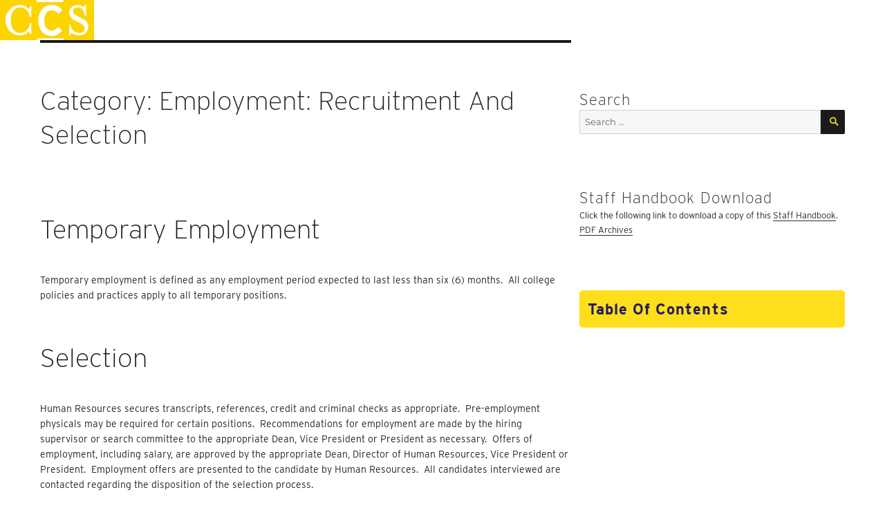

--- FILE ---
content_type: text/html; charset=UTF-8
request_url: https://campus.collegeforcreativestudies.edu/staff-handbook/category/employment-policies-and-procedures/employment-recruitment-and-selection/
body_size: 15681
content:
<!DOCTYPE html>
<html lang="en-US" class="no-js">
<head>
	<meta charset="UTF-8">
	<meta name="viewport" content="width=device-width, initial-scale=1">
	<link rel="profile" href="http://gmpg.org/xfn/11">
	<script src="https://use.typekit.net/vpc4fmp.js"></script>
	<script>try{Typekit.load({ async: true });}catch(e){}</script>
		<script>
(function(html){html.className = html.className.replace(/\bno-js\b/,'js')})(document.documentElement);
//# sourceURL=twentysixteen_javascript_detection
</script>
<title>Employment: Recruitment and Selection &#8211; Staff Handbook</title>
<meta name='robots' content='max-image-preview:large' />
<link rel="alternate" type="application/rss+xml" title="Staff Handbook &raquo; Feed" href="https://campus.collegeforcreativestudies.edu/staff-handbook/feed/" />
<link rel="alternate" type="application/rss+xml" title="Staff Handbook &raquo; Comments Feed" href="https://campus.collegeforcreativestudies.edu/staff-handbook/comments/feed/" />
<link rel="alternate" type="application/rss+xml" title="Staff Handbook &raquo; Employment: Recruitment and Selection Category Feed" href="https://campus.collegeforcreativestudies.edu/staff-handbook/category/employment-policies-and-procedures/employment-recruitment-and-selection/feed/" />
<style id='wp-img-auto-sizes-contain-inline-css'>
img:is([sizes=auto i],[sizes^="auto," i]){contain-intrinsic-size:3000px 1500px}
/*# sourceURL=wp-img-auto-sizes-contain-inline-css */
</style>
<link rel='stylesheet' id='formidable-css' href='https://campus.collegeforcreativestudies.edu/staff-handbook/wp-admin/admin-ajax.php?action=frmpro_css&#038;ver=151857' media='all' />
<style id='wp-emoji-styles-inline-css'>

	img.wp-smiley, img.emoji {
		display: inline !important;
		border: none !important;
		box-shadow: none !important;
		height: 1em !important;
		width: 1em !important;
		margin: 0 0.07em !important;
		vertical-align: -0.1em !important;
		background: none !important;
		padding: 0 !important;
	}
/*# sourceURL=wp-emoji-styles-inline-css */
</style>
<style id='wp-block-library-inline-css'>
:root{--wp-block-synced-color:#7a00df;--wp-block-synced-color--rgb:122,0,223;--wp-bound-block-color:var(--wp-block-synced-color);--wp-editor-canvas-background:#ddd;--wp-admin-theme-color:#007cba;--wp-admin-theme-color--rgb:0,124,186;--wp-admin-theme-color-darker-10:#006ba1;--wp-admin-theme-color-darker-10--rgb:0,107,160.5;--wp-admin-theme-color-darker-20:#005a87;--wp-admin-theme-color-darker-20--rgb:0,90,135;--wp-admin-border-width-focus:2px}@media (min-resolution:192dpi){:root{--wp-admin-border-width-focus:1.5px}}.wp-element-button{cursor:pointer}:root .has-very-light-gray-background-color{background-color:#eee}:root .has-very-dark-gray-background-color{background-color:#313131}:root .has-very-light-gray-color{color:#eee}:root .has-very-dark-gray-color{color:#313131}:root .has-vivid-green-cyan-to-vivid-cyan-blue-gradient-background{background:linear-gradient(135deg,#00d084,#0693e3)}:root .has-purple-crush-gradient-background{background:linear-gradient(135deg,#34e2e4,#4721fb 50%,#ab1dfe)}:root .has-hazy-dawn-gradient-background{background:linear-gradient(135deg,#faaca8,#dad0ec)}:root .has-subdued-olive-gradient-background{background:linear-gradient(135deg,#fafae1,#67a671)}:root .has-atomic-cream-gradient-background{background:linear-gradient(135deg,#fdd79a,#004a59)}:root .has-nightshade-gradient-background{background:linear-gradient(135deg,#330968,#31cdcf)}:root .has-midnight-gradient-background{background:linear-gradient(135deg,#020381,#2874fc)}:root{--wp--preset--font-size--normal:16px;--wp--preset--font-size--huge:42px}.has-regular-font-size{font-size:1em}.has-larger-font-size{font-size:2.625em}.has-normal-font-size{font-size:var(--wp--preset--font-size--normal)}.has-huge-font-size{font-size:var(--wp--preset--font-size--huge)}.has-text-align-center{text-align:center}.has-text-align-left{text-align:left}.has-text-align-right{text-align:right}.has-fit-text{white-space:nowrap!important}#end-resizable-editor-section{display:none}.aligncenter{clear:both}.items-justified-left{justify-content:flex-start}.items-justified-center{justify-content:center}.items-justified-right{justify-content:flex-end}.items-justified-space-between{justify-content:space-between}.screen-reader-text{border:0;clip-path:inset(50%);height:1px;margin:-1px;overflow:hidden;padding:0;position:absolute;width:1px;word-wrap:normal!important}.screen-reader-text:focus{background-color:#ddd;clip-path:none;color:#444;display:block;font-size:1em;height:auto;left:5px;line-height:normal;padding:15px 23px 14px;text-decoration:none;top:5px;width:auto;z-index:100000}html :where(.has-border-color){border-style:solid}html :where([style*=border-top-color]){border-top-style:solid}html :where([style*=border-right-color]){border-right-style:solid}html :where([style*=border-bottom-color]){border-bottom-style:solid}html :where([style*=border-left-color]){border-left-style:solid}html :where([style*=border-width]){border-style:solid}html :where([style*=border-top-width]){border-top-style:solid}html :where([style*=border-right-width]){border-right-style:solid}html :where([style*=border-bottom-width]){border-bottom-style:solid}html :where([style*=border-left-width]){border-left-style:solid}html :where(img[class*=wp-image-]){height:auto;max-width:100%}:where(figure){margin:0 0 1em}html :where(.is-position-sticky){--wp-admin--admin-bar--position-offset:var(--wp-admin--admin-bar--height,0px)}@media screen and (max-width:600px){html :where(.is-position-sticky){--wp-admin--admin-bar--position-offset:0px}}

/*# sourceURL=wp-block-library-inline-css */
</style><style id='wp-block-paragraph-inline-css'>
.is-small-text{font-size:.875em}.is-regular-text{font-size:1em}.is-large-text{font-size:2.25em}.is-larger-text{font-size:3em}.has-drop-cap:not(:focus):first-letter{float:left;font-size:8.4em;font-style:normal;font-weight:100;line-height:.68;margin:.05em .1em 0 0;text-transform:uppercase}body.rtl .has-drop-cap:not(:focus):first-letter{float:none;margin-left:.1em}p.has-drop-cap.has-background{overflow:hidden}:root :where(p.has-background){padding:1.25em 2.375em}:where(p.has-text-color:not(.has-link-color)) a{color:inherit}p.has-text-align-left[style*="writing-mode:vertical-lr"],p.has-text-align-right[style*="writing-mode:vertical-rl"]{rotate:180deg}
/*# sourceURL=https://campus.collegeforcreativestudies.edu/staff-handbook/wp-includes/blocks/paragraph/style.min.css */
</style>
<style id='global-styles-inline-css'>
:root{--wp--preset--aspect-ratio--square: 1;--wp--preset--aspect-ratio--4-3: 4/3;--wp--preset--aspect-ratio--3-4: 3/4;--wp--preset--aspect-ratio--3-2: 3/2;--wp--preset--aspect-ratio--2-3: 2/3;--wp--preset--aspect-ratio--16-9: 16/9;--wp--preset--aspect-ratio--9-16: 9/16;--wp--preset--color--black: #000000;--wp--preset--color--cyan-bluish-gray: #abb8c3;--wp--preset--color--white: #fff;--wp--preset--color--pale-pink: #f78da7;--wp--preset--color--vivid-red: #cf2e2e;--wp--preset--color--luminous-vivid-orange: #ff6900;--wp--preset--color--luminous-vivid-amber: #fcb900;--wp--preset--color--light-green-cyan: #7bdcb5;--wp--preset--color--vivid-green-cyan: #00d084;--wp--preset--color--pale-cyan-blue: #8ed1fc;--wp--preset--color--vivid-cyan-blue: #0693e3;--wp--preset--color--vivid-purple: #9b51e0;--wp--preset--color--dark-gray: #1a1a1a;--wp--preset--color--medium-gray: #686868;--wp--preset--color--light-gray: #e5e5e5;--wp--preset--color--blue-gray: #4d545c;--wp--preset--color--bright-blue: #007acc;--wp--preset--color--light-blue: #9adffd;--wp--preset--color--dark-brown: #402b30;--wp--preset--color--medium-brown: #774e24;--wp--preset--color--dark-red: #640c1f;--wp--preset--color--bright-red: #ff675f;--wp--preset--color--yellow: #ffef8e;--wp--preset--gradient--vivid-cyan-blue-to-vivid-purple: linear-gradient(135deg,rgb(6,147,227) 0%,rgb(155,81,224) 100%);--wp--preset--gradient--light-green-cyan-to-vivid-green-cyan: linear-gradient(135deg,rgb(122,220,180) 0%,rgb(0,208,130) 100%);--wp--preset--gradient--luminous-vivid-amber-to-luminous-vivid-orange: linear-gradient(135deg,rgb(252,185,0) 0%,rgb(255,105,0) 100%);--wp--preset--gradient--luminous-vivid-orange-to-vivid-red: linear-gradient(135deg,rgb(255,105,0) 0%,rgb(207,46,46) 100%);--wp--preset--gradient--very-light-gray-to-cyan-bluish-gray: linear-gradient(135deg,rgb(238,238,238) 0%,rgb(169,184,195) 100%);--wp--preset--gradient--cool-to-warm-spectrum: linear-gradient(135deg,rgb(74,234,220) 0%,rgb(151,120,209) 20%,rgb(207,42,186) 40%,rgb(238,44,130) 60%,rgb(251,105,98) 80%,rgb(254,248,76) 100%);--wp--preset--gradient--blush-light-purple: linear-gradient(135deg,rgb(255,206,236) 0%,rgb(152,150,240) 100%);--wp--preset--gradient--blush-bordeaux: linear-gradient(135deg,rgb(254,205,165) 0%,rgb(254,45,45) 50%,rgb(107,0,62) 100%);--wp--preset--gradient--luminous-dusk: linear-gradient(135deg,rgb(255,203,112) 0%,rgb(199,81,192) 50%,rgb(65,88,208) 100%);--wp--preset--gradient--pale-ocean: linear-gradient(135deg,rgb(255,245,203) 0%,rgb(182,227,212) 50%,rgb(51,167,181) 100%);--wp--preset--gradient--electric-grass: linear-gradient(135deg,rgb(202,248,128) 0%,rgb(113,206,126) 100%);--wp--preset--gradient--midnight: linear-gradient(135deg,rgb(2,3,129) 0%,rgb(40,116,252) 100%);--wp--preset--font-size--small: 13px;--wp--preset--font-size--medium: 20px;--wp--preset--font-size--large: 36px;--wp--preset--font-size--x-large: 42px;--wp--preset--spacing--20: 0.44rem;--wp--preset--spacing--30: 0.67rem;--wp--preset--spacing--40: 1rem;--wp--preset--spacing--50: 1.5rem;--wp--preset--spacing--60: 2.25rem;--wp--preset--spacing--70: 3.38rem;--wp--preset--spacing--80: 5.06rem;--wp--preset--shadow--natural: 6px 6px 9px rgba(0, 0, 0, 0.2);--wp--preset--shadow--deep: 12px 12px 50px rgba(0, 0, 0, 0.4);--wp--preset--shadow--sharp: 6px 6px 0px rgba(0, 0, 0, 0.2);--wp--preset--shadow--outlined: 6px 6px 0px -3px rgb(255, 255, 255), 6px 6px rgb(0, 0, 0);--wp--preset--shadow--crisp: 6px 6px 0px rgb(0, 0, 0);}:where(.is-layout-flex){gap: 0.5em;}:where(.is-layout-grid){gap: 0.5em;}body .is-layout-flex{display: flex;}.is-layout-flex{flex-wrap: wrap;align-items: center;}.is-layout-flex > :is(*, div){margin: 0;}body .is-layout-grid{display: grid;}.is-layout-grid > :is(*, div){margin: 0;}:where(.wp-block-columns.is-layout-flex){gap: 2em;}:where(.wp-block-columns.is-layout-grid){gap: 2em;}:where(.wp-block-post-template.is-layout-flex){gap: 1.25em;}:where(.wp-block-post-template.is-layout-grid){gap: 1.25em;}.has-black-color{color: var(--wp--preset--color--black) !important;}.has-cyan-bluish-gray-color{color: var(--wp--preset--color--cyan-bluish-gray) !important;}.has-white-color{color: var(--wp--preset--color--white) !important;}.has-pale-pink-color{color: var(--wp--preset--color--pale-pink) !important;}.has-vivid-red-color{color: var(--wp--preset--color--vivid-red) !important;}.has-luminous-vivid-orange-color{color: var(--wp--preset--color--luminous-vivid-orange) !important;}.has-luminous-vivid-amber-color{color: var(--wp--preset--color--luminous-vivid-amber) !important;}.has-light-green-cyan-color{color: var(--wp--preset--color--light-green-cyan) !important;}.has-vivid-green-cyan-color{color: var(--wp--preset--color--vivid-green-cyan) !important;}.has-pale-cyan-blue-color{color: var(--wp--preset--color--pale-cyan-blue) !important;}.has-vivid-cyan-blue-color{color: var(--wp--preset--color--vivid-cyan-blue) !important;}.has-vivid-purple-color{color: var(--wp--preset--color--vivid-purple) !important;}.has-black-background-color{background-color: var(--wp--preset--color--black) !important;}.has-cyan-bluish-gray-background-color{background-color: var(--wp--preset--color--cyan-bluish-gray) !important;}.has-white-background-color{background-color: var(--wp--preset--color--white) !important;}.has-pale-pink-background-color{background-color: var(--wp--preset--color--pale-pink) !important;}.has-vivid-red-background-color{background-color: var(--wp--preset--color--vivid-red) !important;}.has-luminous-vivid-orange-background-color{background-color: var(--wp--preset--color--luminous-vivid-orange) !important;}.has-luminous-vivid-amber-background-color{background-color: var(--wp--preset--color--luminous-vivid-amber) !important;}.has-light-green-cyan-background-color{background-color: var(--wp--preset--color--light-green-cyan) !important;}.has-vivid-green-cyan-background-color{background-color: var(--wp--preset--color--vivid-green-cyan) !important;}.has-pale-cyan-blue-background-color{background-color: var(--wp--preset--color--pale-cyan-blue) !important;}.has-vivid-cyan-blue-background-color{background-color: var(--wp--preset--color--vivid-cyan-blue) !important;}.has-vivid-purple-background-color{background-color: var(--wp--preset--color--vivid-purple) !important;}.has-black-border-color{border-color: var(--wp--preset--color--black) !important;}.has-cyan-bluish-gray-border-color{border-color: var(--wp--preset--color--cyan-bluish-gray) !important;}.has-white-border-color{border-color: var(--wp--preset--color--white) !important;}.has-pale-pink-border-color{border-color: var(--wp--preset--color--pale-pink) !important;}.has-vivid-red-border-color{border-color: var(--wp--preset--color--vivid-red) !important;}.has-luminous-vivid-orange-border-color{border-color: var(--wp--preset--color--luminous-vivid-orange) !important;}.has-luminous-vivid-amber-border-color{border-color: var(--wp--preset--color--luminous-vivid-amber) !important;}.has-light-green-cyan-border-color{border-color: var(--wp--preset--color--light-green-cyan) !important;}.has-vivid-green-cyan-border-color{border-color: var(--wp--preset--color--vivid-green-cyan) !important;}.has-pale-cyan-blue-border-color{border-color: var(--wp--preset--color--pale-cyan-blue) !important;}.has-vivid-cyan-blue-border-color{border-color: var(--wp--preset--color--vivid-cyan-blue) !important;}.has-vivid-purple-border-color{border-color: var(--wp--preset--color--vivid-purple) !important;}.has-vivid-cyan-blue-to-vivid-purple-gradient-background{background: var(--wp--preset--gradient--vivid-cyan-blue-to-vivid-purple) !important;}.has-light-green-cyan-to-vivid-green-cyan-gradient-background{background: var(--wp--preset--gradient--light-green-cyan-to-vivid-green-cyan) !important;}.has-luminous-vivid-amber-to-luminous-vivid-orange-gradient-background{background: var(--wp--preset--gradient--luminous-vivid-amber-to-luminous-vivid-orange) !important;}.has-luminous-vivid-orange-to-vivid-red-gradient-background{background: var(--wp--preset--gradient--luminous-vivid-orange-to-vivid-red) !important;}.has-very-light-gray-to-cyan-bluish-gray-gradient-background{background: var(--wp--preset--gradient--very-light-gray-to-cyan-bluish-gray) !important;}.has-cool-to-warm-spectrum-gradient-background{background: var(--wp--preset--gradient--cool-to-warm-spectrum) !important;}.has-blush-light-purple-gradient-background{background: var(--wp--preset--gradient--blush-light-purple) !important;}.has-blush-bordeaux-gradient-background{background: var(--wp--preset--gradient--blush-bordeaux) !important;}.has-luminous-dusk-gradient-background{background: var(--wp--preset--gradient--luminous-dusk) !important;}.has-pale-ocean-gradient-background{background: var(--wp--preset--gradient--pale-ocean) !important;}.has-electric-grass-gradient-background{background: var(--wp--preset--gradient--electric-grass) !important;}.has-midnight-gradient-background{background: var(--wp--preset--gradient--midnight) !important;}.has-small-font-size{font-size: var(--wp--preset--font-size--small) !important;}.has-medium-font-size{font-size: var(--wp--preset--font-size--medium) !important;}.has-large-font-size{font-size: var(--wp--preset--font-size--large) !important;}.has-x-large-font-size{font-size: var(--wp--preset--font-size--x-large) !important;}
/*# sourceURL=global-styles-inline-css */
</style>

<style id='classic-theme-styles-inline-css'>
/*! This file is auto-generated */
.wp-block-button__link{color:#fff;background-color:#32373c;border-radius:9999px;box-shadow:none;text-decoration:none;padding:calc(.667em + 2px) calc(1.333em + 2px);font-size:1.125em}.wp-block-file__button{background:#32373c;color:#fff;text-decoration:none}
/*# sourceURL=/wp-includes/css/classic-themes.min.css */
</style>
<link rel='stylesheet' id='ccs-sidebar-accordion-css-css' href='https://campus.collegeforcreativestudies.edu/staff-handbook/wp-content/plugins/ccs-sidebar-accordion/css/ccs-sidebar-accordion.css?ver=6.9' media='all' />
<link rel='stylesheet' id='table-sorter-custom-css-css' href='https://campus.collegeforcreativestudies.edu/staff-handbook/wp-content/plugins/table-sorter/wp-style.css?ver=6.9' media='all' />
<link rel='stylesheet' id='widgetopts-styles-css' href='https://campus.collegeforcreativestudies.edu/staff-handbook/wp-content/plugins/widget-options/assets/css/widget-options.css?ver=4.1.3' media='all' />
<link rel='stylesheet' id='ccs-child2016-css' href='https://campus.collegeforcreativestudies.edu/staff-handbook/wp-content/themes/twentysixteen/style.css?ver=6.9' media='all' />
<link rel='stylesheet' id='twentysixteen-fonts-css' href='https://campus.collegeforcreativestudies.edu/staff-handbook/wp-content/themes/twentysixteen/fonts/merriweather-plus-montserrat-plus-inconsolata.css?ver=20230328' media='all' />
<link rel='stylesheet' id='genericons-css' href='https://campus.collegeforcreativestudies.edu/staff-handbook/wp-content/themes/twentysixteen/genericons/genericons.css?ver=20251101' media='all' />
<link rel='stylesheet' id='twentysixteen-style-css' href='https://campus.collegeforcreativestudies.edu/staff-handbook/wp-content/themes/ccs-handbook2016/style.css?ver=20251202' media='all' />
<link rel='stylesheet' id='twentysixteen-block-style-css' href='https://campus.collegeforcreativestudies.edu/staff-handbook/wp-content/themes/twentysixteen/css/blocks.css?ver=20240817' media='all' />
<script src="https://campus.collegeforcreativestudies.edu/staff-handbook/wp-includes/js/jquery/jquery.min.js?ver=3.7.1" id="jquery-core-js"></script>
<script src="https://campus.collegeforcreativestudies.edu/staff-handbook/wp-includes/js/jquery/jquery-migrate.min.js?ver=3.4.1" id="jquery-migrate-js"></script>
<script src="https://campus.collegeforcreativestudies.edu/staff-handbook/wp-content/plugins/table-sorter/jquery.tablesorter.min.js?ver=6.9" id="table-sorter-js"></script>
<script src="https://campus.collegeforcreativestudies.edu/staff-handbook/wp-content/plugins/table-sorter/jquery.metadata.js?ver=2.2" id="table-sorter-metadata-js"></script>
<script src="https://campus.collegeforcreativestudies.edu/staff-handbook/wp-content/plugins/table-sorter/wp-script.js?ver=2.2" id="table-sorter-custom-js-js"></script>
<script id="twentysixteen-script-js-extra">
var screenReaderText = {"expand":"expand child menu","collapse":"collapse child menu"};
//# sourceURL=twentysixteen-script-js-extra
</script>
<script src="https://campus.collegeforcreativestudies.edu/staff-handbook/wp-content/themes/twentysixteen/js/functions.js?ver=20230629" id="twentysixteen-script-js" defer data-wp-strategy="defer"></script>
<link rel="https://api.w.org/" href="https://campus.collegeforcreativestudies.edu/staff-handbook/wp-json/" /><link rel="alternate" title="JSON" type="application/json" href="https://campus.collegeforcreativestudies.edu/staff-handbook/wp-json/wp/v2/categories/41" /><link rel="EditURI" type="application/rsd+xml" title="RSD" href="https://campus.collegeforcreativestudies.edu/staff-handbook/xmlrpc.php?rsd" />
<meta name="generator" content="WordPress 6.9" />
<script>document.documentElement.className += " js";</script>
		<style type="text/css" id="twentysixteen-header-css">
		.site-branding {
			margin: 0 auto 0 0;
		}

		.site-branding .site-title,
		.site-description {
			clip-path: inset(50%);
			position: absolute;
		}
		</style>
		<style type="text/css">.blue-message {
background: none repeat scroll 0 0 #3399ff;
color: #ffffff;
text-shadow: none;
font-size: 14px;
line-height: 24px;
padding: 10px;
}.green-message {
background: none repeat scroll 0 0 #8cc14c;
color: #ffffff;
text-shadow: none;
font-size: 14px;
line-height: 24px;
padding: 10px;
}.orange-message {
background: none repeat scroll 0 0 #faa732;
color: #ffffff;
text-shadow: none;
font-size: 14px;
line-height: 24px;
padding: 10px;
}.red-message {
background: none repeat scroll 0 0 #da4d31;
color: #ffffff;
text-shadow: none;
font-size: 14px;
line-height: 24px;
padding: 10px;
}.grey-message {
background: none repeat scroll 0 0 #53555c;
color: #ffffff;
text-shadow: none;
font-size: 14px;
line-height: 24px;
padding: 10px;
}.left-block {
background: none repeat scroll 0 0px, radial-gradient(ellipse at center center, #ffffff 0%, #f2f2f2 100%) repeat scroll 0 0 rgba(0, 0, 0, 0);
color: #8b8e97;
padding: 10px;
margin: 10px;
float: left;
}.right-block {
background: none repeat scroll 0 0px, radial-gradient(ellipse at center center, #ffffff 0%, #f2f2f2 100%) repeat scroll 0 0 rgba(0, 0, 0, 0);
color: #8b8e97;
padding: 10px;
margin: 10px;
float: right;
}.blockquotes {
background: none;
border-left: 5px solid #f1f1f1;
color: #8B8E97;
font-size: 14px;
font-style: italic;
line-height: 22px;
padding-left: 15px;
padding: 10px;
width: 60%;
float: left;
}</style><link rel="icon" href="https://campus.collegeforcreativestudies.edu/staff-handbook/wp-content/uploads/sites/11/2021/08/cropped-ccs_black-32x32.png" sizes="32x32" />
<link rel="icon" href="https://campus.collegeforcreativestudies.edu/staff-handbook/wp-content/uploads/sites/11/2021/08/cropped-ccs_black-192x192.png" sizes="192x192" />
<link rel="apple-touch-icon" href="https://campus.collegeforcreativestudies.edu/staff-handbook/wp-content/uploads/sites/11/2021/08/cropped-ccs_black-180x180.png" />
<meta name="msapplication-TileImage" content="https://campus.collegeforcreativestudies.edu/staff-handbook/wp-content/uploads/sites/11/2021/08/cropped-ccs_black-270x270.png" />
</head>

<body class="archive category category-employment-recruitment-and-selection category-41 wp-custom-logo wp-embed-responsive wp-theme-twentysixteen wp-child-theme-ccs-handbook2016 group-blog hfeed">
	<!-- Global site tag (gtag.js) - Google Analytics -->
<!-- script async src="https://www.googletagmanager.com/gtag/js?id=UA-2357339-15"></script -->
<script>
  window.dataLayer = window.dataLayer || [];
  function gtag(){dataLayer.push(arguments);}
  gtag('js', new Date());

  gtag('config', 'UA-2357339-15');
</script>
  <a class="skip-link screen-reader-text" href="#content">Skip to content</a>

  <header id="masthead" class="site-header" role="banner">
    <div class="site-header-main">
      <div class="site-branding">
                  <p class="site-title"><a href="https://campus.collegeforcreativestudies.edu/staff-handbook/" rel="home">Staff Handbook</a></p>
                  <p class="site-description">College for Creative Studies</p>
        
      </div><!-- .site-branding -->
			<div class="site-logo">
				<a href="https://campus.collegeforcreativestudies.edu/staff-handbook/" class="custom-logo-link" rel="home"><img width="240" height="102" src="https://campus.collegeforcreativestudies.edu/staff-handbook/wp-content/uploads/sites/11/2019/04/cropped-CCS_logo.jpg" class="custom-logo" alt="College for Creative Studies" decoding="async" /></a>			</div>

          </div><!-- .site-header-main -->
					</header><!-- .site-header -->
    <div id="page" class="site">
    	<div class="site-inner">
		<div id="content" class="site-content">

	<div id="primary" class="content-area">
		<main id="main" class="site-main">

		
			<header class="page-header">
				<h1 class="page-title">Category: <span>Employment: Recruitment and Selection</span></h1>			</header><!-- .page-header -->

			
<article id="post-164" class="post-164 post type-post status-publish format-standard hentry category-employment-policies-and-procedures category-employment-recruitment-and-selection">
	<header class="entry-header">
		
		<h2 class="entry-title"><a href="https://campus.collegeforcreativestudies.edu/staff-handbook/temporary-employment/" rel="bookmark">Temporary Employment</a></h2>	</header><!-- .entry-header -->

	
	
	<div class="entry-content">
		
<p>Temporary employment is
defined as any employment period expected to last less than six (6)
months.&nbsp; All college policies and
practices apply to all temporary positions.</p>
	</div><!-- .entry-content -->

	<footer class="entry-footer">
		<span class="byline"><span class="screen-reader-text">Author </span><span class="author vcard"><a class="url fn n" href="https://campus.collegeforcreativestudies.edu/staff-handbook/author/ccswpadmin/">ccswpadmin</a></span></span><span class="posted-on"><span class="screen-reader-text">Posted on </span><a href="https://campus.collegeforcreativestudies.edu/staff-handbook/temporary-employment/" rel="bookmark"><time class="entry-date published updated" datetime="2019-03-21T21:03:02-04:00">March 21, 2019</time></a></span><span class="cat-links"><span class="screen-reader-text">Categories </span><a href="https://campus.collegeforcreativestudies.edu/staff-handbook/category/employment-policies-and-procedures/" rel="category tag">Employment Policies and Procedures</a>, <a href="https://campus.collegeforcreativestudies.edu/staff-handbook/category/employment-policies-and-procedures/employment-recruitment-and-selection/" rel="category tag">Employment: Recruitment and Selection</a></span>			</footer><!-- .entry-footer -->
</article><!-- #post-164 -->

<article id="post-162" class="post-162 post type-post status-publish format-standard hentry category-employment-policies-and-procedures category-employment-recruitment-and-selection">
	<header class="entry-header">
		
		<h2 class="entry-title"><a href="https://campus.collegeforcreativestudies.edu/staff-handbook/selection/" rel="bookmark">Selection</a></h2>	</header><!-- .entry-header -->

	
	
	<div class="entry-content">
		
<p>Human Resources secures transcripts, references, credit <g class="gr_ gr_9 gr-alert gr_gramm gr_inline_cards gr_run_anim Punctuation only-ins replaceWithoutSep" id="9" data-gr-id="9">and</g> criminal checks as appropriate.  Pre-employment physicals may be required for certain positions.  Recommendations for employment are made by the hiring supervisor or search committee to the appropriate Dean, Vice President or President as necessary.  Offers of employment, including salary, are approved by the appropriate Dean, Director of Human Resources, Vice President or President.  Employment offers are presented to the candidate by Human Resources.  All candidates interviewed are contacted regarding the disposition of the selection process.</p>



<p>Employment offers are made in letter form.  Candidates will accept offers by signing and returning a copy of the letter of offer detailing position title, department, supervisor, salary and starting date to Human Resources.</p>



<p>New employees will
report on their first day to the Office of Human Resources.&nbsp; A new hire orientation is conducted by Human
Resources and other appropriate offices.</p>
	</div><!-- .entry-content -->

	<footer class="entry-footer">
		<span class="byline"><span class="screen-reader-text">Author </span><span class="author vcard"><a class="url fn n" href="https://campus.collegeforcreativestudies.edu/staff-handbook/author/ccswpadmin/">ccswpadmin</a></span></span><span class="posted-on"><span class="screen-reader-text">Posted on </span><a href="https://campus.collegeforcreativestudies.edu/staff-handbook/selection/" rel="bookmark"><time class="entry-date published updated" datetime="2019-03-21T20:59:08-04:00">March 21, 2019</time></a></span><span class="cat-links"><span class="screen-reader-text">Categories </span><a href="https://campus.collegeforcreativestudies.edu/staff-handbook/category/employment-policies-and-procedures/" rel="category tag">Employment Policies and Procedures</a>, <a href="https://campus.collegeforcreativestudies.edu/staff-handbook/category/employment-policies-and-procedures/employment-recruitment-and-selection/" rel="category tag">Employment: Recruitment and Selection</a></span>			</footer><!-- .entry-footer -->
</article><!-- #post-162 -->

<article id="post-160" class="post-160 post type-post status-publish format-standard hentry category-employment-policies-and-procedures category-employment-recruitment-and-selection">
	<header class="entry-header">
		
		<h2 class="entry-title"><a href="https://campus.collegeforcreativestudies.edu/staff-handbook/recruitment/" rel="bookmark">Recruitment</a></h2>	</header><!-- .entry-header -->

	
	
	<div class="entry-content">
		
<p>Recruitment for new and existing staff positions begins with the department chair or director submitting a position description to the Director of Human Resources.  The appropriate Dean or Vice President and Director of Human Resources approve the position description.  Recruitment takes place through internal posting, advertisement in websites, newspapers, and professional journals.  All applications are reviewed.  In some cases, a formal search committee may be convened by the President, Vice President, or a Dean.  In others, one or more interviews may be scheduled with appropriate personnel.  Interviews are scheduled by Human Resources. In certain circumstances, the President may appoint a position.</p>
	</div><!-- .entry-content -->

	<footer class="entry-footer">
		<span class="byline"><span class="screen-reader-text">Author </span><span class="author vcard"><a class="url fn n" href="https://campus.collegeforcreativestudies.edu/staff-handbook/author/ccswpadmin/">ccswpadmin</a></span></span><span class="posted-on"><span class="screen-reader-text">Posted on </span><a href="https://campus.collegeforcreativestudies.edu/staff-handbook/recruitment/" rel="bookmark"><time class="entry-date published" datetime="2019-03-21T20:54:45-04:00">March 21, 2019</time><time class="updated" datetime="2022-04-01T13:07:52-04:00">April 1, 2022</time></a></span><span class="cat-links"><span class="screen-reader-text">Categories </span><a href="https://campus.collegeforcreativestudies.edu/staff-handbook/category/employment-policies-and-procedures/" rel="category tag">Employment Policies and Procedures</a>, <a href="https://campus.collegeforcreativestudies.edu/staff-handbook/category/employment-policies-and-procedures/employment-recruitment-and-selection/" rel="category tag">Employment: Recruitment and Selection</a></span>			</footer><!-- .entry-footer -->
</article><!-- #post-160 -->

		</main><!-- .site-main -->
	</div><!-- .content-area -->


	<aside id="secondary" class="sidebar widget-area">
		<section id="search-3" class="widget widget_search"><h2 class="widget-title">Search</h2>
<form role="search" method="get" class="search-form" action="https://campus.collegeforcreativestudies.edu/staff-handbook/">
	<label>
		<span class="screen-reader-text">
			Search for:		</span>
		<input type="search" class="search-field" placeholder="Search &hellip;" value="" name="s" />
	</label>
	<button type="submit" class="search-submit"><span class="screen-reader-text">
		Search	</span></button>
</form>
</section><section id="custom_html-2" class="widget_text widget widget_custom_html"><h2 class="widget-title">Staff Handbook Download</h2><div class="textwidget custom-html-widget">Click the following link to download a copy of this <a href="https://campus.collegeforcreativestudies.edu/staff-handbook/wp-content/uploads/sites/11/2021/04/Staff_Handbook.pdf" target="_blank">Staff Handbook</a>.<br><a href="https://campus.collegeforcreativestudies.edu/staff-handbook/archives/">PDF Archives</a></div></section><section id="nav_menu-2" class="widget widget_nav_menu"><h2 class="widget-title">Table of Contents</h2><nav class="menu-table-of-contents-container" aria-label="Table of Contents"><ul id="menu-table-of-contents" class="menu"><li id="menu-item-196" class="menu-item menu-item-type-taxonomy menu-item-object-category menu-item-has-children menu-item-196"><a href="https://campus.collegeforcreativestudies.edu/staff-handbook/category/history-mission-and-accreditation/">History, Mission, and Accreditation</a>
<ul class="sub-menu">
	<li id="menu-item-1169" class="menu-item menu-item-type-post_type menu-item-object-post menu-item-1169"><a href="https://campus.collegeforcreativestudies.edu/staff-handbook/a-brief-history/">A Brief History</a></li>
	<li id="menu-item-1146" class="menu-item menu-item-type-post_type menu-item-object-post menu-item-1146"><a href="https://campus.collegeforcreativestudies.edu/staff-handbook/mission-statement/">Mission Statement</a></li>
	<li id="menu-item-618" class="menu-item menu-item-type-post_type menu-item-object-post menu-item-618"><a href="https://campus.collegeforcreativestudies.edu/staff-handbook/accreditation/">Accreditation</a></li>
</ul>
</li>
<li id="menu-item-703" class="menu-item menu-item-type-taxonomy menu-item-object-category menu-item-has-children menu-item-703"><a href="https://campus.collegeforcreativestudies.edu/staff-handbook/category/organization/">Organization</a>
<ul class="sub-menu">
	<li id="menu-item-704" class="menu-item menu-item-type-post_type menu-item-object-post menu-item-704"><a href="https://campus.collegeforcreativestudies.edu/staff-handbook/legal-organization/">Legal Organization</a></li>
	<li id="menu-item-705" class="menu-item menu-item-type-post_type menu-item-object-post menu-item-705"><a href="https://campus.collegeforcreativestudies.edu/staff-handbook/table-of-organization/">Table of Organization</a></li>
	<li id="menu-item-706" class="menu-item menu-item-type-post_type menu-item-object-post menu-item-706"><a href="https://campus.collegeforcreativestudies.edu/staff-handbook/board-of-trustees/">Board of Trustees</a></li>
	<li id="menu-item-707" class="menu-item menu-item-type-taxonomy menu-item-object-category menu-item-has-children menu-item-707"><a href="https://campus.collegeforcreativestudies.edu/staff-handbook/category/organization/administration/">Administration</a>
	<ul class="sub-menu">
		<li id="menu-item-1183" class="menu-item menu-item-type-post_type menu-item-object-post menu-item-1183"><a href="https://campus.collegeforcreativestudies.edu/staff-handbook/president-2/">President</a></li>
		<li id="menu-item-1584" class="menu-item menu-item-type-post_type menu-item-object-post menu-item-1584"><a href="https://campus.collegeforcreativestudies.edu/staff-handbook/academic-deans/">Academic Deans</a></li>
		<li id="menu-item-1181" class="menu-item menu-item-type-post_type menu-item-object-post menu-item-1181"><a href="https://campus.collegeforcreativestudies.edu/staff-handbook/deans-of-undergraduate-and-graduate-studies/">Deans of Graduate and Undergraduate Studies</a></li>
		<li id="menu-item-709" class="menu-item menu-item-type-post_type menu-item-object-post menu-item-709"><a href="https://campus.collegeforcreativestudies.edu/staff-handbook/provost-vice-president-for-academic-affairs/">Provost &#038; Vice President for Academic Affairs</a></li>
		<li id="menu-item-1585" class="menu-item menu-item-type-post_type menu-item-object-post menu-item-1585"><a href="https://campus.collegeforcreativestudies.edu/staff-handbook/dean-of-academic-affairs/">Dean of Academic Affairs</a></li>
		<li id="menu-item-710" class="menu-item menu-item-type-post_type menu-item-object-post menu-item-710"><a href="https://campus.collegeforcreativestudies.edu/staff-handbook/vice-president-for-administration-and-finance/">Vice President for Administration and Finance</a></li>
		<li id="menu-item-711" class="menu-item menu-item-type-post_type menu-item-object-post menu-item-711"><a href="https://campus.collegeforcreativestudies.edu/staff-handbook/vice-president-for-enrollment-and-student-services/">Vice President for Enrollment and Student Services</a></li>
		<li id="menu-item-712" class="menu-item menu-item-type-post_type menu-item-object-post menu-item-712"><a href="https://campus.collegeforcreativestudies.edu/staff-handbook/vice-president-for-institutional-advancement/">Vice President for Institutional Advancement</a></li>
		<li id="menu-item-1530" class="menu-item menu-item-type-post_type menu-item-object-post menu-item-1530"><a href="https://campus.collegeforcreativestudies.edu/staff-handbook/vice-president-for-strategy-and-communications/">Vice President for Strategy and Communications</a></li>
		<li id="menu-item-1528" class="menu-item menu-item-type-post_type menu-item-object-post menu-item-1528"><a href="https://campus.collegeforcreativestudies.edu/staff-handbook/assistant-dean-for-institutional-equity-and-inclusion-chief-diversity-officer/">Assistant Dean for Institutional Equity and Inclusion and Chief Diversity Officer</a></li>
		<li id="menu-item-1178" class="menu-item menu-item-type-post_type menu-item-object-post menu-item-1178"><a href="https://campus.collegeforcreativestudies.edu/staff-handbook/dean-of-students-2/">Dean of Students</a></li>
	</ul>
</li>
	<li id="menu-item-715" class="menu-item menu-item-type-post_type menu-item-object-post menu-item-715"><a href="https://campus.collegeforcreativestudies.edu/staff-handbook/faculty-assembly-2/">Faculty Assembly</a></li>
</ul>
</li>
<li id="menu-item-200" class="menu-item menu-item-type-taxonomy menu-item-object-category current-category-ancestor current-menu-ancestor current-menu-parent current-category-parent menu-item-has-children menu-item-200"><a href="https://campus.collegeforcreativestudies.edu/staff-handbook/category/employment-policies-and-procedures/">Employment Policies and Procedures</a>
<ul class="sub-menu">
	<li id="menu-item-1660" class="menu-item menu-item-type-taxonomy menu-item-object-category menu-item-has-children menu-item-1660"><a href="https://campus.collegeforcreativestudies.edu/staff-handbook/category/employment-policies-and-procedures/policy-on-equal-opportunity-discrimination-and-harassment/">Policy on Equal Opportunity, Discrimination and Harassment</a>
	<ul class="sub-menu">
		<li id="menu-item-1193" class="menu-item menu-item-type-post_type menu-item-object-post menu-item-1193"><a href="https://campus.collegeforcreativestudies.edu/staff-handbook/prohibited-discrimination-harassment-sexual-misconduct/">Policy On Prohibited Discrimination, Harassment, And Sexual Misconduct (Including Title IX)</a></li>
		<li id="menu-item-1402" class="menu-item menu-item-type-post_type menu-item-object-post menu-item-1402"><a href="https://campus.collegeforcreativestudies.edu/staff-handbook/equal-opportunity-discrimination-and-harassment/">Equal Opportunity, Discrimination and Harassment</a></li>
		<li id="menu-item-204" class="menu-item menu-item-type-post_type menu-item-object-post menu-item-204"><a href="https://campus.collegeforcreativestudies.edu/staff-handbook/intimate-relationships-between-administrative-staff-and-students/">Intimate Relationships Between Administrative Staff and Students</a></li>
	</ul>
</li>
	<li id="menu-item-205" class="menu-item menu-item-type-post_type menu-item-object-post menu-item-205"><a href="https://campus.collegeforcreativestudies.edu/staff-handbook/complaint-procedure/">Complaint Procedure</a></li>
	<li id="menu-item-208" class="menu-item menu-item-type-post_type menu-item-object-post menu-item-208"><a href="https://campus.collegeforcreativestudies.edu/staff-handbook/prohibition-on-retaliation/">Prohibition on Retaliation</a></li>
	<li id="menu-item-1033" class="menu-item menu-item-type-post_type menu-item-object-post menu-item-1033"><a href="https://campus.collegeforcreativestudies.edu/staff-handbook/alcohol-and-other-drug-policy-for-students-faculty-and-staff/">Alcohol and Other Drug Policy for Students, Faculty and Staff</a></li>
	<li id="menu-item-1032" class="menu-item menu-item-type-post_type menu-item-object-post menu-item-1032"><a href="https://campus.collegeforcreativestudies.edu/staff-handbook/weapons/">Weapons</a></li>
	<li id="menu-item-1031" class="menu-item menu-item-type-post_type menu-item-object-post menu-item-1031"><a href="https://campus.collegeforcreativestudies.edu/staff-handbook/confidentiality/">Confidentiality</a></li>
	<li id="menu-item-1030" class="menu-item menu-item-type-post_type menu-item-object-post menu-item-1030"><a href="https://campus.collegeforcreativestudies.edu/staff-handbook/employee-conflict-of-interest/">Employee Conflict of Interest</a></li>
	<li id="menu-item-1227" class="menu-item menu-item-type-taxonomy menu-item-object-category menu-item-has-children menu-item-1227"><a href="https://campus.collegeforcreativestudies.edu/staff-handbook/category/employment-policies-procedures/health-safety/">Health and Safety</a>
	<ul class="sub-menu">
		<li id="menu-item-882" class="menu-item menu-item-type-post_type menu-item-object-post menu-item-882"><a href="https://campus.collegeforcreativestudies.edu/staff-handbook/health-and-safety/">Health and Safety</a></li>
		<li id="menu-item-881" class="menu-item menu-item-type-post_type menu-item-object-post menu-item-881"><a href="https://campus.collegeforcreativestudies.edu/staff-handbook/health-and-safety-committee-of-the-faculty-assembly-2/">Health and Safety Committee of the Faculty Assembly</a></li>
	</ul>
</li>
	<li id="menu-item-216" class="menu-item menu-item-type-taxonomy menu-item-object-category current-menu-item menu-item-has-children menu-item-216"><a href="https://campus.collegeforcreativestudies.edu/staff-handbook/category/employment-policies-and-procedures/employment-recruitment-and-selection/" aria-current="page">Administrative Staff Teaching at the College</a>
	<ul class="sub-menu">
		<li id="menu-item-1535" class="menu-item menu-item-type-post_type menu-item-object-post menu-item-1535"><a href="https://campus.collegeforcreativestudies.edu/staff-handbook/staff-teaching-at-the-college/">Administrative Staff Teaching at the College</a></li>
		<li id="menu-item-217" class="menu-item menu-item-type-post_type menu-item-object-post menu-item-217"><a href="https://campus.collegeforcreativestudies.edu/staff-handbook/recruitment/">Recruitment</a></li>
		<li id="menu-item-218" class="menu-item menu-item-type-post_type menu-item-object-post menu-item-218"><a href="https://campus.collegeforcreativestudies.edu/staff-handbook/selection/">Selection</a></li>
	</ul>
</li>
	<li id="menu-item-219" class="menu-item menu-item-type-post_type menu-item-object-post menu-item-219"><a href="https://campus.collegeforcreativestudies.edu/staff-handbook/temporary-employment/">Temporary Employment</a></li>
	<li id="menu-item-221" class="menu-item menu-item-type-taxonomy menu-item-object-category menu-item-has-children menu-item-221"><a href="https://campus.collegeforcreativestudies.edu/staff-handbook/category/employment-policies-and-procedures/pay-policies/">Pay Policies</a>
	<ul class="sub-menu">
		<li id="menu-item-222" class="menu-item menu-item-type-post_type menu-item-object-post menu-item-222"><a href="https://campus.collegeforcreativestudies.edu/staff-handbook/salaries-and-wages/">Salaries and Wages</a></li>
		<li id="menu-item-223" class="menu-item menu-item-type-post_type menu-item-object-post menu-item-223"><a href="https://campus.collegeforcreativestudies.edu/staff-handbook/pay-periods/">Pay Periods</a></li>
		<li id="menu-item-1027" class="menu-item menu-item-type-post_type menu-item-object-post menu-item-1027"><a href="https://campus.collegeforcreativestudies.edu/staff-handbook/overtime-and-non-exempt-employee-pay/">Overtime and Non-Exempt Employee Pay</a></li>
		<li id="menu-item-1737" class="menu-item menu-item-type-post_type menu-item-object-post menu-item-1737"><a href="https://campus.collegeforcreativestudies.edu/staff-handbook/earned-sick-time-act-policy/">Earned Sick Time Act Policy</a></li>
		<li id="menu-item-224" class="menu-item menu-item-type-post_type menu-item-object-post menu-item-224"><a href="https://campus.collegeforcreativestudies.edu/staff-handbook/deductions/">Deductions</a></li>
		<li id="menu-item-1029" class="menu-item menu-item-type-post_type menu-item-object-post menu-item-1029"><a href="https://campus.collegeforcreativestudies.edu/staff-handbook/direct-deposit-banking/">Direct Deposit Banking</a></li>
		<li id="menu-item-226" class="menu-item menu-item-type-post_type menu-item-object-post menu-item-226"><a href="https://campus.collegeforcreativestudies.edu/staff-handbook/advances/">Advances</a></li>
	</ul>
</li>
	<li id="menu-item-1540" class="menu-item menu-item-type-post_type menu-item-object-post menu-item-1540"><a href="https://campus.collegeforcreativestudies.edu/staff-handbook/promotion/">Promotion</a></li>
	<li id="menu-item-1586" class="menu-item menu-item-type-taxonomy menu-item-object-category menu-item-has-children menu-item-1586"><a href="https://campus.collegeforcreativestudies.edu/staff-handbook/category/employment-policies-and-procedures/fair-labor-standards-act-flsa/">Fair Labor Standards Act (FLSA)</a>
	<ul class="sub-menu">
		<li id="menu-item-1028" class="menu-item menu-item-type-post_type menu-item-object-post menu-item-1028"><a href="https://campus.collegeforcreativestudies.edu/staff-handbook/fair-labor-standards-act-flsa/">Fair Labor Standards Act (FLSA)</a></li>
		<li id="menu-item-231" class="menu-item menu-item-type-post_type menu-item-object-post menu-item-231"><a href="https://campus.collegeforcreativestudies.edu/staff-handbook/flsa-compliance/">FLSA Compliance</a></li>
	</ul>
</li>
	<li id="menu-item-233" class="menu-item menu-item-type-taxonomy menu-item-object-category menu-item-has-children menu-item-233"><a href="https://campus.collegeforcreativestudies.edu/staff-handbook/category/employment-policies-procedures/administrative-staff-benefits/">Administrative Staff Benefits</a>
	<ul class="sub-menu">
		<li id="menu-item-234" class="menu-item menu-item-type-post_type menu-item-object-post menu-item-234"><a href="https://campus.collegeforcreativestudies.edu/staff-handbook/benefits/">Benefits</a></li>
		<li id="menu-item-235" class="menu-item menu-item-type-post_type menu-item-object-post menu-item-235"><a href="https://campus.collegeforcreativestudies.edu/staff-handbook/tax-sheltered-annuity-plan-403b/">Tax Sheltered Annuity Plan (403b)</a></li>
		<li id="menu-item-236" class="menu-item menu-item-type-post_type menu-item-object-post menu-item-236"><a href="https://campus.collegeforcreativestudies.edu/staff-handbook/social-security/">Social Security</a></li>
		<li id="menu-item-237" class="menu-item menu-item-type-post_type menu-item-object-post menu-item-237"><a href="https://campus.collegeforcreativestudies.edu/staff-handbook/health-insurance/">Health Insurance</a></li>
		<li id="menu-item-238" class="menu-item menu-item-type-post_type menu-item-object-post menu-item-238"><a href="https://campus.collegeforcreativestudies.edu/staff-handbook/employee-reimbursement-accounts/">Employee Reimbursement Accounts</a></li>
		<li id="menu-item-239" class="menu-item menu-item-type-post_type menu-item-object-post menu-item-239"><a href="https://campus.collegeforcreativestudies.edu/staff-handbook/short-term-disability/">Short-Term Disability</a></li>
		<li id="menu-item-242" class="menu-item menu-item-type-post_type menu-item-object-post menu-item-242"><a href="https://campus.collegeforcreativestudies.edu/staff-handbook/long-term-disability/">Long-Term Disability</a></li>
		<li id="menu-item-245" class="menu-item menu-item-type-post_type menu-item-object-post menu-item-245"><a href="https://campus.collegeforcreativestudies.edu/staff-handbook/workers-compensation/">Workers Compensation</a></li>
		<li id="menu-item-248" class="menu-item menu-item-type-post_type menu-item-object-post menu-item-248"><a href="https://campus.collegeforcreativestudies.edu/staff-handbook/liability-insurance-errors-and-omissions/">Liability Insurance / Errors and Omissions</a></li>
		<li id="menu-item-251" class="menu-item menu-item-type-post_type menu-item-object-post menu-item-251"><a href="https://campus.collegeforcreativestudies.edu/staff-handbook/life-insurance-and-accidental-death-and-dismemberment/">Life Insurance and Accidental Death and Dismemberment</a></li>
		<li id="menu-item-254" class="menu-item menu-item-type-post_type menu-item-object-post menu-item-254"><a href="https://campus.collegeforcreativestudies.edu/staff-handbook/unemployment-insurance/">Unemployment Insurance</a></li>
		<li id="menu-item-1192" class="menu-item menu-item-type-post_type menu-item-object-post menu-item-1192"><a href="https://campus.collegeforcreativestudies.edu/staff-handbook/paid-time-off/">Paid Time Off (PTO)</a></li>
		<li id="menu-item-260" class="menu-item menu-item-type-post_type menu-item-object-post menu-item-260"><a href="https://campus.collegeforcreativestudies.edu/staff-handbook/holidays/">Holidays</a></li>
		<li id="menu-item-1026" class="menu-item menu-item-type-post_type menu-item-object-post menu-item-1026"><a href="https://campus.collegeforcreativestudies.edu/staff-handbook/tuition-remission/">Tuition Remission</a></li>
		<li id="menu-item-264" class="menu-item menu-item-type-post_type menu-item-object-post menu-item-264"><a href="https://campus.collegeforcreativestudies.edu/staff-handbook/employee-assistance-program-eap/">Employee Assistance Program (EAP)</a></li>
		<li id="menu-item-267" class="menu-item menu-item-type-post_type menu-item-object-post menu-item-267"><a href="https://campus.collegeforcreativestudies.edu/staff-handbook/pre-paid-legal/">Pre-Paid Legal</a></li>
		<li id="menu-item-270" class="menu-item menu-item-type-post_type menu-item-object-post menu-item-270"><a href="https://campus.collegeforcreativestudies.edu/staff-handbook/discounts/">Discounts</a></li>
		<li id="menu-item-274" class="menu-item menu-item-type-post_type menu-item-object-post menu-item-274"><a href="https://campus.collegeforcreativestudies.edu/staff-handbook/part-time-administrative-staff-benefits/">Part-Time Administrative Staff Benefits</a></li>
	</ul>
</li>
	<li id="menu-item-1499" class="menu-item menu-item-type-post_type menu-item-object-post menu-item-1499"><a href="https://campus.collegeforcreativestudies.edu/staff-handbook/remote-work-arrangement-rwa-guidelines/">Remote Work Arrangement (RWA) Guidelines</a></li>
	<li id="menu-item-1587" class="menu-item menu-item-type-taxonomy menu-item-object-category menu-item-has-children menu-item-1587"><a href="https://campus.collegeforcreativestudies.edu/staff-handbook/category/employment-policies-and-procedures/americans-with-disabilities-act/">Americans With Disabilities Act</a>
	<ul class="sub-menu">
		<li id="menu-item-1024" class="menu-item menu-item-type-post_type menu-item-object-post menu-item-1024"><a href="https://campus.collegeforcreativestudies.edu/staff-handbook/americans-with-disabilities-act/">Americans With Disabilities Act</a></li>
		<li id="menu-item-1145" class="menu-item menu-item-type-post_type menu-item-object-post menu-item-1145"><a href="https://campus.collegeforcreativestudies.edu/staff-handbook/ada-request-for-academic-accommodations-process/">ADA Request For Academic Accommodations Process</a></li>
	</ul>
</li>
	<li id="menu-item-1652" class="menu-item menu-item-type-post_type menu-item-object-post menu-item-1652"><a href="https://campus.collegeforcreativestudies.edu/staff-handbook/pregnant-workers-fairness-act-policy/">Pregnant Workers Fairness Act Policy</a></li>
	<li id="menu-item-1659" class="menu-item menu-item-type-post_type menu-item-object-post menu-item-1659"><a href="https://campus.collegeforcreativestudies.edu/staff-handbook/basic-rights-for-pregnant-students/">Basic Rights for Pregnant Students</a></li>
	<li id="menu-item-1588" class="menu-item menu-item-type-taxonomy menu-item-object-category menu-item-has-children menu-item-1588"><a href="https://campus.collegeforcreativestudies.edu/staff-handbook/category/employment-policies-and-procedures/family-and-medical-leave-policy/">Family and Medical Leave Policy</a>
	<ul class="sub-menu">
		<li id="menu-item-280" class="menu-item menu-item-type-post_type menu-item-object-post menu-item-280"><a href="https://campus.collegeforcreativestudies.edu/staff-handbook/family-and-medical-leave-policy/">Family and Medical Leave Policy</a></li>
		<li id="menu-item-1023" class="menu-item menu-item-type-post_type menu-item-object-post menu-item-1023"><a href="https://campus.collegeforcreativestudies.edu/staff-handbook/family-and-medical-leave-act-fmla/">Family and Medical Leave Act (FMLA)</a></li>
	</ul>
</li>
	<li id="menu-item-281" class="menu-item menu-item-type-post_type menu-item-object-post menu-item-281"><a href="https://campus.collegeforcreativestudies.edu/staff-handbook/performance-appraisal/">Performance Appraisal</a></li>
	<li id="menu-item-282" class="menu-item menu-item-type-taxonomy menu-item-object-category menu-item-has-children menu-item-282"><a href="https://campus.collegeforcreativestudies.edu/staff-handbook/category/employment-policies-and-procedures/separations/">Separations</a>
	<ul class="sub-menu">
		<li id="menu-item-285" class="menu-item menu-item-type-post_type menu-item-object-post menu-item-285"><a href="https://campus.collegeforcreativestudies.edu/staff-handbook/resignation/">Resignation</a></li>
		<li id="menu-item-288" class="menu-item menu-item-type-post_type menu-item-object-post menu-item-288"><a href="https://campus.collegeforcreativestudies.edu/staff-handbook/termination/">Termination</a></li>
		<li id="menu-item-292" class="menu-item menu-item-type-post_type menu-item-object-post menu-item-292"><a href="https://campus.collegeforcreativestudies.edu/staff-handbook/exit-interview/">Exit Interview</a></li>
	</ul>
</li>
	<li id="menu-item-293" class="menu-item menu-item-type-post_type menu-item-object-post menu-item-293"><a href="https://campus.collegeforcreativestudies.edu/staff-handbook/employment-of-relatives/">Employment of Relatives</a></li>
	<li id="menu-item-294" class="menu-item menu-item-type-post_type menu-item-object-post menu-item-294"><a href="https://campus.collegeforcreativestudies.edu/staff-handbook/complaint-procedure/">Complaint Procedure</a></li>
</ul>
</li>
<li id="menu-item-295" class="menu-item menu-item-type-taxonomy menu-item-object-category menu-item-has-children menu-item-295"><a href="https://campus.collegeforcreativestudies.edu/staff-handbook/category/academic-policies-and-procedures/">Academic Policies and Procedures</a>
<ul class="sub-menu">
	<li id="menu-item-296" class="menu-item menu-item-type-taxonomy menu-item-object-category menu-item-has-children menu-item-296"><a href="https://campus.collegeforcreativestudies.edu/staff-handbook/category/policies-procedures/academic-policies-procedures/registration/">Registration</a>
	<ul class="sub-menu">
		<li id="menu-item-612" class="menu-item menu-item-type-post_type menu-item-object-post menu-item-612"><a href="https://campus.collegeforcreativestudies.edu/staff-handbook/academic-advising-and-registration-office-2/">Academic Advising and Registration Office</a></li>
		<li id="menu-item-883" class="menu-item menu-item-type-post_type menu-item-object-post menu-item-883"><a href="https://campus.collegeforcreativestudies.edu/staff-handbook/registration-procedures-2/">Registration Procedures</a></li>
		<li id="menu-item-886" class="menu-item menu-item-type-post_type menu-item-object-post menu-item-886"><a href="https://campus.collegeforcreativestudies.edu/staff-handbook/class-rosters-2/">Class Rosters</a></li>
		<li id="menu-item-1022" class="menu-item menu-item-type-post_type menu-item-object-post menu-item-1022"><a href="https://campus.collegeforcreativestudies.edu/staff-handbook/adding-dropping-classes/">Adding/Dropping Classes</a></li>
		<li id="menu-item-887" class="menu-item menu-item-type-post_type menu-item-object-post menu-item-887"><a href="https://campus.collegeforcreativestudies.edu/staff-handbook/waived-course/">Waived Course</a></li>
		<li id="menu-item-306" class="menu-item menu-item-type-post_type menu-item-object-post menu-item-306"><a href="https://campus.collegeforcreativestudies.edu/staff-handbook/restricted-course/">Restricted Course</a></li>
		<li id="menu-item-1190" class="menu-item menu-item-type-post_type menu-item-object-post menu-item-1190"><a href="https://campus.collegeforcreativestudies.edu/staff-handbook/independent-study/">Independent Study</a></li>
	</ul>
</li>
	<li id="menu-item-614" class="menu-item menu-item-type-post_type menu-item-object-post menu-item-614"><a href="https://campus.collegeforcreativestudies.edu/staff-handbook/academic-advising-and-registration-office-forms/">Academic Advising and Registration Office Forms</a></li>
	<li id="menu-item-310" class="menu-item menu-item-type-taxonomy menu-item-object-category menu-item-has-children menu-item-310"><a href="https://campus.collegeforcreativestudies.edu/staff-handbook/category/grading-and-academic-progress/">Grading and Academic Progress</a>
	<ul class="sub-menu">
		<li id="menu-item-1021" class="menu-item menu-item-type-post_type menu-item-object-post menu-item-1021"><a href="https://campus.collegeforcreativestudies.edu/staff-handbook/grading/">Grading</a></li>
		<li id="menu-item-888" class="menu-item menu-item-type-post_type menu-item-object-post menu-item-888"><a href="https://campus.collegeforcreativestudies.edu/staff-handbook/grade-change-forms/">Grade Change Forms</a></li>
		<li id="menu-item-889" class="menu-item menu-item-type-post_type menu-item-object-post menu-item-889"><a href="https://campus.collegeforcreativestudies.edu/staff-handbook/course-repetitions/">Course Repetitions</a></li>
		<li id="menu-item-890" class="menu-item menu-item-type-post_type menu-item-object-post menu-item-890"><a href="https://campus.collegeforcreativestudies.edu/staff-handbook/deans-list-and-honors/">Dean’s or President’s List</a></li>
		<li id="menu-item-1020" class="menu-item menu-item-type-post_type menu-item-object-post menu-item-1020"><a href="https://campus.collegeforcreativestudies.edu/staff-handbook/junior-status/">Junior Status</a></li>
	</ul>
</li>
	<li id="menu-item-321" class="menu-item menu-item-type-taxonomy menu-item-object-category menu-item-has-children menu-item-321"><a href="https://campus.collegeforcreativestudies.edu/staff-handbook/category/academic-policies-and-procedures/satisfactory-academic-progress/">Satisfactory Academic Progress</a>
	<ul class="sub-menu">
		<li id="menu-item-1018" class="menu-item menu-item-type-post_type menu-item-object-post menu-item-1018"><a href="https://campus.collegeforcreativestudies.edu/staff-handbook/satisfactory-academic-progress-graduate/">Financial Aid Satisfactory Academic Progress – Graduate Students</a></li>
		<li id="menu-item-1019" class="menu-item menu-item-type-post_type menu-item-object-post menu-item-1019"><a href="https://campus.collegeforcreativestudies.edu/staff-handbook/satisfactory-academic-progress-requirements-undergraduate/">Financial Aid Satisfactory Academic Progress – Undergraduate Students</a></li>
	</ul>
</li>
	<li id="menu-item-322" class="menu-item menu-item-type-taxonomy menu-item-object-category menu-item-has-children menu-item-322"><a href="https://campus.collegeforcreativestudies.edu/staff-handbook/category/academic-policies-and-procedures/readmission/">Readmission</a>
	<ul class="sub-menu">
		<li id="menu-item-1016" class="menu-item menu-item-type-post_type menu-item-object-post menu-item-1016"><a href="https://campus.collegeforcreativestudies.edu/staff-handbook/readmission/">Undergraduate Student Readmission</a></li>
		<li id="menu-item-1017" class="menu-item menu-item-type-post_type menu-item-object-post menu-item-1017"><a href="https://campus.collegeforcreativestudies.edu/staff-handbook/graduate-student-readmission/">Graduate Student Readmission</a></li>
	</ul>
</li>
	<li id="menu-item-1015" class="menu-item menu-item-type-post_type menu-item-object-post menu-item-1015"><a href="https://campus.collegeforcreativestudies.edu/staff-handbook/attendance/">Attendance</a></li>
	<li id="menu-item-1014" class="menu-item menu-item-type-post_type menu-item-object-post menu-item-1014"><a href="https://campus.collegeforcreativestudies.edu/staff-handbook/transcripts-and-enrollment-verification/">Transcripts and Enrollment Verification</a></li>
	<li id="menu-item-1013" class="menu-item menu-item-type-post_type menu-item-object-post menu-item-1013"><a href="https://campus.collegeforcreativestudies.edu/staff-handbook/graduation-requirements/">Graduation Requirements</a></li>
	<li id="menu-item-1012" class="menu-item menu-item-type-post_type menu-item-object-post menu-item-1012"><a href="https://campus.collegeforcreativestudies.edu/staff-handbook/academic-honesty-plagiarism/">Academic Integrity</a></li>
	<li id="menu-item-1010" class="menu-item menu-item-type-post_type menu-item-object-post menu-item-1010"><a href="https://campus.collegeforcreativestudies.edu/staff-handbook/code-of-student-conduct/">Code of Student Conduct</a></li>
	<li id="menu-item-1009" class="menu-item menu-item-type-post_type menu-item-object-post menu-item-1009"><a href="https://campus.collegeforcreativestudies.edu/staff-handbook/family-educational-rights-and-privacy-act-ferpa/">Family Educational Rights and Privacy Act (FERPA)</a></li>
	<li id="menu-item-1008" class="menu-item menu-item-type-post_type menu-item-object-post menu-item-1008"><a href="https://campus.collegeforcreativestudies.edu/staff-handbook/intellectual-property-rights/">Intellectual Property Rights</a></li>
</ul>
</li>
<li id="menu-item-724" class="menu-item menu-item-type-taxonomy menu-item-object-category menu-item-has-children menu-item-724"><a href="https://campus.collegeforcreativestudies.edu/staff-handbook/category/student-support-services/">Student Support Services</a>
<ul class="sub-menu">
	<li id="menu-item-725" class="menu-item menu-item-type-post_type menu-item-object-post menu-item-725"><a href="https://campus.collegeforcreativestudies.edu/staff-handbook/goals-2/">Goals</a></li>
	<li id="menu-item-727" class="menu-item menu-item-type-post_type menu-item-object-post menu-item-727"><a href="https://campus.collegeforcreativestudies.edu/staff-handbook/academic-advising-and-registration-office-2/">Academic Advising and Registration Office</a></li>
	<li id="menu-item-1007" class="menu-item menu-item-type-post_type menu-item-object-post menu-item-1007"><a href="https://campus.collegeforcreativestudies.edu/staff-handbook/academic-evaluation/">Academic Evaluation</a></li>
	<li id="menu-item-1590" class="menu-item menu-item-type-taxonomy menu-item-object-category menu-item-has-children menu-item-1590"><a href="https://campus.collegeforcreativestudies.edu/staff-handbook/category/student-support-services/mentor-program/">Mentor Program</a>
	<ul class="sub-menu">
		<li id="menu-item-1006" class="menu-item menu-item-type-post_type menu-item-object-post menu-item-1006"><a href="https://campus.collegeforcreativestudies.edu/staff-handbook/mentor-program/">Mentor Program</a></li>
		<li id="menu-item-1506" class="menu-item menu-item-type-post_type menu-item-object-post menu-item-1506"><a href="https://campus.collegeforcreativestudies.edu/staff-handbook/center-tutoring-writing/">Center for Tutoring and Writing</a></li>
	</ul>
</li>
	<li id="menu-item-1005" class="menu-item menu-item-type-post_type menu-item-object-post menu-item-1005"><a href="https://campus.collegeforcreativestudies.edu/staff-handbook/students-with-disabilities/">Students with Disabilities</a></li>
	<li id="menu-item-735" class="menu-item menu-item-type-post_type menu-item-object-post menu-item-735"><a href="https://campus.collegeforcreativestudies.edu/staff-handbook/student-concerns-committee-2/">Student Concerns Committee</a></li>
	<li id="menu-item-1228" class="menu-item menu-item-type-taxonomy menu-item-object-category menu-item-has-children menu-item-1228"><a href="https://campus.collegeforcreativestudies.edu/staff-handbook/category/student-affairs/">Student Affairs</a>
	<ul class="sub-menu">
		<li id="menu-item-737" class="menu-item menu-item-type-post_type menu-item-object-post menu-item-737"><a href="https://campus.collegeforcreativestudies.edu/staff-handbook/student-affairs-2/">Student Life</a></li>
		<li id="menu-item-740" class="menu-item menu-item-type-post_type menu-item-object-post menu-item-740"><a href="https://campus.collegeforcreativestudies.edu/staff-handbook/residence-life-2/">Residence Life</a></li>
		<li id="menu-item-741" class="menu-item menu-item-type-post_type menu-item-object-post menu-item-741"><a href="https://campus.collegeforcreativestudies.edu/staff-handbook/wellness-center/">Counseling and Wellness Center</a></li>
	</ul>
</li>
	<li id="menu-item-744" class="menu-item menu-item-type-post_type menu-item-object-post menu-item-744"><a href="https://campus.collegeforcreativestudies.edu/staff-handbook/admissions/">Admissions</a></li>
	<li id="menu-item-746" class="menu-item menu-item-type-post_type menu-item-object-post menu-item-746"><a href="https://campus.collegeforcreativestudies.edu/staff-handbook/financial-aid-2/">Financial Aid</a></li>
	<li id="menu-item-747" class="menu-item menu-item-type-post_type menu-item-object-post menu-item-747"><a href="https://campus.collegeforcreativestudies.edu/staff-handbook/international-student-services/">International Student Services</a></li>
	<li id="menu-item-1591" class="menu-item menu-item-type-taxonomy menu-item-object-category menu-item-has-children menu-item-1591"><a href="https://campus.collegeforcreativestudies.edu/staff-handbook/category/student-support-services/off-campus-study/">Off-campus Study</a>
	<ul class="sub-menu">
		<li id="menu-item-748" class="menu-item menu-item-type-post_type menu-item-object-post menu-item-748"><a href="https://campus.collegeforcreativestudies.edu/staff-handbook/off-campus-study-2/">Off-campus Study</a></li>
		<li id="menu-item-1004" class="menu-item menu-item-type-post_type menu-item-object-post menu-item-1004"><a href="https://campus.collegeforcreativestudies.edu/staff-handbook/study-abroad/">Study Abroad</a></li>
	</ul>
</li>
</ul>
</li>
<li id="menu-item-752" class="menu-item menu-item-type-taxonomy menu-item-object-category menu-item-has-children menu-item-752"><a href="https://campus.collegeforcreativestudies.edu/staff-handbook/category/academic-resources-and-related-programs/">Academic Resources and Related Programs</a>
<ul class="sub-menu">
	<li id="menu-item-753" class="menu-item menu-item-type-post_type menu-item-object-post menu-item-753"><a href="https://campus.collegeforcreativestudies.edu/staff-handbook/assessment-program-2/">Assessment Program</a></li>
	<li id="menu-item-1229" class="menu-item menu-item-type-taxonomy menu-item-object-category menu-item-has-children menu-item-1229"><a href="https://campus.collegeforcreativestudies.edu/staff-handbook/category/academic-resources-related-programs/libraries/">Library</a>
	<ul class="sub-menu">
		<li id="menu-item-754" class="menu-item menu-item-type-post_type menu-item-object-post menu-item-754"><a href="https://campus.collegeforcreativestudies.edu/staff-handbook/libraries/">Library</a></li>
		<li id="menu-item-755" class="menu-item menu-item-type-post_type menu-item-object-post menu-item-755"><a href="https://campus.collegeforcreativestudies.edu/staff-handbook/director-2/">Director</a></li>
		<li id="menu-item-756" class="menu-item menu-item-type-post_type menu-item-object-post menu-item-756"><a href="https://campus.collegeforcreativestudies.edu/staff-handbook/library-hours/">Library Hours</a></li>
		<li id="menu-item-1003" class="menu-item menu-item-type-post_type menu-item-object-post menu-item-1003"><a href="https://campus.collegeforcreativestudies.edu/staff-handbook/?p=932">Library Circulation Policies for Students</a></li>
		<li id="menu-item-1002" class="menu-item menu-item-type-post_type menu-item-object-post menu-item-1002"><a href="https://campus.collegeforcreativestudies.edu/staff-handbook/formation-of-new-digital-image-collections-using-luna-software/">Digital Image Collections Using Luna Software</a></li>
	</ul>
</li>
	<li id="menu-item-1231" class="menu-item menu-item-type-taxonomy menu-item-object-category menu-item-has-children menu-item-1231"><a href="https://campus.collegeforcreativestudies.edu/staff-handbook/category/academic-resources-related-programs/academic-facilities/">Academic Facilities</a>
	<ul class="sub-menu">
		<li id="menu-item-999" class="menu-item menu-item-type-post_type menu-item-object-post menu-item-999"><a href="https://campus.collegeforcreativestudies.edu/staff-handbook/academic-facilities/">Academic Facilities</a></li>
		<li id="menu-item-763" class="menu-item menu-item-type-post_type menu-item-object-post menu-item-763"><a href="https://campus.collegeforcreativestudies.edu/staff-handbook/director-of-academic-facilities-2/">Director of Academic Facilities</a></li>
		<li id="menu-item-764" class="menu-item menu-item-type-post_type menu-item-object-post menu-item-764"><a href="https://campus.collegeforcreativestudies.edu/staff-handbook/hours-and-access-2/">Hours and Access</a></li>
		<li id="menu-item-766" class="menu-item menu-item-type-post_type menu-item-object-post menu-item-766"><a href="https://campus.collegeforcreativestudies.edu/staff-handbook/emergency-response-2/">Emergency Response</a></li>
		<li id="menu-item-767" class="menu-item menu-item-type-post_type menu-item-object-post menu-item-767"><a href="https://campus.collegeforcreativestudies.edu/staff-handbook/hazardous-waste-2/">Hazardous Waste</a></li>
		<li id="menu-item-768" class="menu-item menu-item-type-post_type menu-item-object-post menu-item-768"><a href="https://campus.collegeforcreativestudies.edu/staff-handbook/tools-and-equipment-2/">Tools and Equipment</a></li>
	</ul>
</li>
	<li id="menu-item-770" class="menu-item menu-item-type-taxonomy menu-item-object-category menu-item-has-children menu-item-770"><a href="https://campus.collegeforcreativestudies.edu/staff-handbook/category/academic-resources-related-programs/galleries/">Galleries</a>
	<ul class="sub-menu">
		<li id="menu-item-769" class="menu-item menu-item-type-post_type menu-item-object-post menu-item-769"><a href="https://campus.collegeforcreativestudies.edu/staff-handbook/center-galleries/">Center Galleries</a></li>
		<li id="menu-item-771" class="menu-item menu-item-type-post_type menu-item-object-post menu-item-771"><a href="https://campus.collegeforcreativestudies.edu/staff-handbook/valade-family-gallery/">Valade Family Gallery</a></li>
		<li id="menu-item-772" class="menu-item menu-item-type-post_type menu-item-object-post menu-item-772"><a href="https://campus.collegeforcreativestudies.edu/staff-handbook/u245-gallery/">U245 Gallery</a></li>
		<li id="menu-item-773" class="menu-item menu-item-type-post_type menu-item-object-post menu-item-773"><a href="https://campus.collegeforcreativestudies.edu/staff-handbook/knight-foundation-gallery/">Knight Foundation Gallery</a></li>
	</ul>
</li>
	<li id="menu-item-774" class="menu-item menu-item-type-taxonomy menu-item-object-category menu-item-has-children menu-item-774"><a href="https://campus.collegeforcreativestudies.edu/staff-handbook/category/academic-resources-related-programs/auditoria/">Auditoria</a>
	<ul class="sub-menu">
		<li id="menu-item-775" class="menu-item menu-item-type-post_type menu-item-object-post menu-item-775"><a href="https://campus.collegeforcreativestudies.edu/staff-handbook/wendell-w-anderson-jr-auditorium-2/">Wendell W. Anderson, Jr. Auditorium</a></li>
		<li id="menu-item-776" class="menu-item menu-item-type-post_type menu-item-object-post menu-item-776"><a href="https://campus.collegeforcreativestudies.edu/staff-handbook/general-motors-auditorium-2/">General Motors Auditorium</a></li>
	</ul>
</li>
	<li id="menu-item-777" class="menu-item menu-item-type-taxonomy menu-item-object-category menu-item-has-children menu-item-777"><a href="https://campus.collegeforcreativestudies.edu/staff-handbook/category/academic-resources-related-programs/lecture-series/">Lecture Series</a>
	<ul class="sub-menu">
		<li id="menu-item-778" class="menu-item menu-item-type-post_type menu-item-object-post menu-item-778"><a href="https://campus.collegeforcreativestudies.edu/staff-handbook/woodward-lecture-series/">Woodward Lecture Series</a></li>
		<li id="menu-item-779" class="menu-item menu-item-type-post_type menu-item-object-post menu-item-779"><a href="https://campus.collegeforcreativestudies.edu/staff-handbook/toyota-lecture-series-2/">Toyota Lecture Series</a></li>
	</ul>
</li>
	<li id="menu-item-1232" class="menu-item menu-item-type-taxonomy menu-item-object-category menu-item-has-children menu-item-1232"><a href="https://campus.collegeforcreativestudies.edu/staff-handbook/category/academic-resources-related-programs/community-outreach/">Community Outreach</a>
	<ul class="sub-menu">
		<li id="menu-item-780" class="menu-item menu-item-type-post_type menu-item-object-post menu-item-780"><a href="https://campus.collegeforcreativestudies.edu/staff-handbook/community-outreach-2/">Community Outreach</a></li>
		<li id="menu-item-782" class="menu-item menu-item-type-post_type menu-item-object-post menu-item-782"><a href="https://campus.collegeforcreativestudies.edu/staff-handbook/precollege-and-continuing-studies/">Precollege and Continuing Studies</a></li>
		<li id="menu-item-783" class="menu-item menu-item-type-post_type menu-item-object-post menu-item-783"><a href="https://campus.collegeforcreativestudies.edu/staff-handbook/community-arts-partnerships/">Community Arts Partnerships</a></li>
	</ul>
</li>
	<li id="menu-item-784" class="menu-item menu-item-type-post_type menu-item-object-post menu-item-784"><a href="https://campus.collegeforcreativestudies.edu/staff-handbook/henry-ford-academy-school-for-creative-studies-2/">Henry Ford Academy: School for Creative Studies</a></li>
	<li id="menu-item-785" class="menu-item menu-item-type-post_type menu-item-object-post menu-item-785"><a href="https://campus.collegeforcreativestudies.edu/staff-handbook/detroit-creative-corridor-dc3/">Design Core Detroit</a></li>
	<li id="menu-item-998" class="menu-item menu-item-type-post_type menu-item-object-post menu-item-998"><a href="https://campus.collegeforcreativestudies.edu/staff-handbook/book-and-art-supply-stores/">Book and Art Supply Stores</a></li>
</ul>
</li>
<li id="menu-item-787" class="menu-item menu-item-type-taxonomy menu-item-object-category menu-item-has-children menu-item-787"><a href="https://campus.collegeforcreativestudies.edu/staff-handbook/category/administrative-support-services/">Administrative Support Services</a>
<ul class="sub-menu">
	<li id="menu-item-788" class="menu-item menu-item-type-post_type menu-item-object-post menu-item-788"><a href="https://campus.collegeforcreativestudies.edu/staff-handbook/human-resources/">Human Resources</a></li>
	<li id="menu-item-997" class="menu-item menu-item-type-post_type menu-item-object-post menu-item-997"><a href="https://campus.collegeforcreativestudies.edu/staff-handbook/business-services/">Business Services</a></li>
	<li id="menu-item-1000" class="menu-item menu-item-type-post_type menu-item-object-post menu-item-1000"><a href="https://campus.collegeforcreativestudies.edu/staff-handbook/audio-visual-services/">Audio Visual Services</a></li>
	<li id="menu-item-1001" class="menu-item menu-item-type-post_type menu-item-object-post menu-item-1001"><a href="https://campus.collegeforcreativestudies.edu/staff-handbook/imaging-center/">Imaging Center</a></li>
	<li id="menu-item-790" class="menu-item menu-item-type-post_type menu-item-object-post menu-item-790"><a href="https://campus.collegeforcreativestudies.edu/staff-handbook/information-technology-services/">Information Technology Services</a></li>
	<li id="menu-item-791" class="menu-item menu-item-type-taxonomy menu-item-object-category menu-item-has-children menu-item-791"><a href="https://campus.collegeforcreativestudies.edu/staff-handbook/category/administrative-support-services/facilities-administrative-services/">Facilities and Administrative Services</a>
	<ul class="sub-menu">
		<li id="menu-item-792" class="menu-item menu-item-type-post_type menu-item-object-post menu-item-792"><a href="https://campus.collegeforcreativestudies.edu/staff-handbook/buildings-and-grounds/">Buildings and Grounds</a></li>
		<li id="menu-item-793" class="menu-item menu-item-type-post_type menu-item-object-post menu-item-793"><a href="https://campus.collegeforcreativestudies.edu/staff-handbook/mailroom/">Mailroom</a></li>
	</ul>
</li>
	<li id="menu-item-1233" class="menu-item menu-item-type-taxonomy menu-item-object-category menu-item-has-children menu-item-1233"><a href="https://campus.collegeforcreativestudies.edu/staff-handbook/category/administrative-support-services/security/">Security</a>
	<ul class="sub-menu">
		<li id="menu-item-794" class="menu-item menu-item-type-post_type menu-item-object-post menu-item-794"><a href="https://campus.collegeforcreativestudies.edu/staff-handbook/security/">Security</a></li>
		<li id="menu-item-795" class="menu-item menu-item-type-post_type menu-item-object-post menu-item-795"><a href="https://campus.collegeforcreativestudies.edu/staff-handbook/everbridge/">Everbridge</a></li>
		<li id="menu-item-796" class="menu-item menu-item-type-post_type menu-item-object-post menu-item-796"><a href="https://campus.collegeforcreativestudies.edu/staff-handbook/security-procedures-and-services/">Security Procedures and Services</a></li>
		<li id="menu-item-797" class="menu-item menu-item-type-post_type menu-item-object-post menu-item-797"><a href="https://campus.collegeforcreativestudies.edu/staff-handbook/crisis-management-plan/">Crisis Management Plan</a></li>
	</ul>
</li>
	<li id="menu-item-1234" class="menu-item menu-item-type-taxonomy menu-item-object-category menu-item-has-children menu-item-1234"><a href="https://campus.collegeforcreativestudies.edu/staff-handbook/category/administrative-support-services/institutional-advancement/">Institutional Advancement</a>
	<ul class="sub-menu">
		<li id="menu-item-798" class="menu-item menu-item-type-post_type menu-item-object-post menu-item-798"><a href="https://campus.collegeforcreativestudies.edu/staff-handbook/institutional-advancement/">Institutional Advancement</a></li>
		<li id="menu-item-799" class="menu-item menu-item-type-post_type menu-item-object-post menu-item-799"><a href="https://campus.collegeforcreativestudies.edu/staff-handbook/development/">Development</a></li>
		<li id="menu-item-800" class="menu-item menu-item-type-post_type menu-item-object-post menu-item-800"><a href="https://campus.collegeforcreativestudies.edu/staff-handbook/marketing-and-communications/">Marketing and Communications</a></li>
		<li id="menu-item-801" class="menu-item menu-item-type-post_type menu-item-object-post menu-item-801"><a href="https://campus.collegeforcreativestudies.edu/staff-handbook/public-relations/">Public Relations</a></li>
		<li id="menu-item-802" class="menu-item menu-item-type-post_type menu-item-object-post menu-item-802"><a href="https://campus.collegeforcreativestudies.edu/staff-handbook/special-events/">Special Events</a></li>
	</ul>
</li>
</ul>
</li>
<li id="menu-item-803" class="menu-item menu-item-type-taxonomy menu-item-object-category menu-item-has-children menu-item-803"><a href="https://campus.collegeforcreativestudies.edu/staff-handbook/category/administrative-policies-procedures/">Administrative Policies and Procedures</a>
<ul class="sub-menu">
	<li id="menu-item-1195" class="menu-item menu-item-type-post_type menu-item-object-post menu-item-1195"><a href="https://campus.collegeforcreativestudies.edu/staff-handbook/personnel-records-staff-faculty/">Personnel Records – Staff / Faculty</a></li>
	<li id="menu-item-1235" class="menu-item menu-item-type-taxonomy menu-item-object-category menu-item-has-children menu-item-1235"><a href="https://campus.collegeforcreativestudies.edu/staff-handbook/category/administrative-policies-procedures/work-schedules/">Work Schedules</a>
	<ul class="sub-menu">
		<li id="menu-item-806" class="menu-item menu-item-type-post_type menu-item-object-post menu-item-806"><a href="https://campus.collegeforcreativestudies.edu/staff-handbook/work-schedules/">Work Schedules</a></li>
		<li id="menu-item-805" class="menu-item menu-item-type-post_type menu-item-object-post menu-item-805"><a href="https://campus.collegeforcreativestudies.edu/staff-handbook/work-schedules-and-digital-time-sheets-time-clock-plus/">Work Schedules and Digital Time Sheets (Time Clock Plus)</a></li>
		<li id="menu-item-996" class="menu-item menu-item-type-post_type menu-item-object-post menu-item-996"><a href="https://campus.collegeforcreativestudies.edu/staff-handbook/overtime-and-non-exempt-employee-pay/">Overtime and Non-Exempt Employee Pay</a></li>
		<li id="menu-item-808" class="menu-item menu-item-type-post_type menu-item-object-post menu-item-808"><a href="https://campus.collegeforcreativestudies.edu/staff-handbook/attendance-and-timeliness/">Attendance and Timeliness</a></li>
		<li id="menu-item-809" class="menu-item menu-item-type-post_type menu-item-object-post menu-item-809"><a href="https://campus.collegeforcreativestudies.edu/staff-handbook/lunch-periods/">Lunch Periods</a></li>
		<li id="menu-item-810" class="menu-item menu-item-type-post_type menu-item-object-post menu-item-810"><a href="https://campus.collegeforcreativestudies.edu/staff-handbook/bereavement-leave/">Bereavement Leave</a></li>
		<li id="menu-item-811" class="menu-item menu-item-type-post_type menu-item-object-post menu-item-811"><a href="https://campus.collegeforcreativestudies.edu/staff-handbook/jury-duty-witness-service/">Jury Duty – Witness Service</a></li>
		<li id="menu-item-812" class="menu-item menu-item-type-post_type menu-item-object-post menu-item-812"><a href="https://campus.collegeforcreativestudies.edu/staff-handbook/military-leave/">Military Leave</a></li>
	</ul>
</li>
	<li id="menu-item-813" class="menu-item menu-item-type-post_type menu-item-object-post menu-item-813"><a href="https://campus.collegeforcreativestudies.edu/staff-handbook/budget/">Budget</a></li>
	<li id="menu-item-814" class="menu-item menu-item-type-post_type menu-item-object-post menu-item-814"><a href="https://campus.collegeforcreativestudies.edu/staff-handbook/contractual-commitments/">Contractual Commitments</a></li>
	<li id="menu-item-815" class="menu-item menu-item-type-post_type menu-item-object-post menu-item-815"><a href="https://campus.collegeforcreativestudies.edu/staff-handbook/records-management/">Records Management</a></li>
	<li id="menu-item-1332" class="menu-item menu-item-type-post_type menu-item-object-post menu-item-1332"><a href="https://campus.collegeforcreativestudies.edu/staff-handbook/severe-weather/">Severe Weather</a></li>
	<li id="menu-item-818" class="menu-item menu-item-type-post_type menu-item-object-post menu-item-818"><a href="https://campus.collegeforcreativestudies.edu/staff-handbook/identification-cards/">Identification Cards</a></li>
	<li id="menu-item-819" class="menu-item menu-item-type-post_type menu-item-object-post menu-item-819"><a href="https://campus.collegeforcreativestudies.edu/staff-handbook/business-cards/">Business Cards</a></li>
	<li id="menu-item-1184" class="menu-item menu-item-type-post_type menu-item-object-post menu-item-1184"><a href="https://campus.collegeforcreativestudies.edu/staff-handbook/building-policies/">Building Policies</a></li>
	<li id="menu-item-820" class="menu-item menu-item-type-post_type menu-item-object-post menu-item-820"><a href="https://campus.collegeforcreativestudies.edu/staff-handbook/access-to-buildings-and-parking-areas/">Access to Buildings and Parking Areas</a></li>
	<li id="menu-item-821" class="menu-item menu-item-type-post_type menu-item-object-post menu-item-821"><a href="https://campus.collegeforcreativestudies.edu/staff-handbook/keys/">Keys</a></li>
	<li id="menu-item-995" class="menu-item menu-item-type-post_type menu-item-object-post menu-item-995"><a href="https://campus.collegeforcreativestudies.edu/staff-handbook/children-in-the-workplace/">Children in the Workplace</a></li>
	<li id="menu-item-994" class="menu-item menu-item-type-post_type menu-item-object-post menu-item-994"><a href="https://campus.collegeforcreativestudies.edu/staff-handbook/college-purchasing/">College Purchasing</a></li>
	<li id="menu-item-993" class="menu-item menu-item-type-post_type menu-item-object-post menu-item-993"><a href="https://campus.collegeforcreativestudies.edu/staff-handbook/smoking/">Smoking</a></li>
	<li id="menu-item-992" class="menu-item menu-item-type-post_type menu-item-object-post menu-item-992"><a href="https://campus.collegeforcreativestudies.edu/staff-handbook/travel-and-entertainment/">Travel and Entertainment</a></li>
	<li id="menu-item-1323" class="menu-item menu-item-type-post_type menu-item-object-post menu-item-1323"><a href="https://campus.collegeforcreativestudies.edu/staff-handbook/international-travel/">International Travel</a></li>
	<li id="menu-item-1322" class="menu-item menu-item-type-post_type menu-item-object-post menu-item-1322"><a href="https://campus.collegeforcreativestudies.edu/staff-handbook/privacy-notice/">Privacy Notice</a></li>
	<li id="menu-item-1460" class="menu-item menu-item-type-post_type menu-item-object-post menu-item-1460"><a href="https://campus.collegeforcreativestudies.edu/staff-handbook/social-security-number-privacy/">Social Security Number Privacy</a></li>
	<li id="menu-item-991" class="menu-item menu-item-type-post_type menu-item-object-post menu-item-991"><a href="https://campus.collegeforcreativestudies.edu/staff-handbook/electronic-communications/">Electronic Communications</a></li>
	<li id="menu-item-1425" class="menu-item menu-item-type-post_type menu-item-object-post menu-item-1425"><a href="https://campus.collegeforcreativestudies.edu/staff-handbook/ccs-social-media-policy/">Social Media</a></li>
	<li id="menu-item-989" class="menu-item menu-item-type-post_type menu-item-object-post menu-item-989"><a href="https://campus.collegeforcreativestudies.edu/staff-handbook/field-trips/">Field Trips</a></li>
	<li id="menu-item-1331" class="menu-item menu-item-type-post_type menu-item-object-post menu-item-1331"><a href="https://campus.collegeforcreativestudies.edu/staff-handbook/protecting-students-abroad/">Protecting Students Abroad</a></li>
</ul>
</li>
</ul></nav></section>	</aside><!-- .sidebar .widget-area -->

		</div><!-- .site-content -->

		<footer id="colophon" class="site-footer" role="contentinfo">
			
			
			<div class="site-info">
								<span class="site-title"><a href="https://campus.collegeforcreativestudies.edu/staff-handbook/" rel="home">Staff Handbook</a></span>
								<a href="https://collegeforcreativestudies.edu/" class="imprint">
					College for Creative Studies                    &nbsp;&#47;&nbsp;<a href="https://campus.collegeforcreativestudies.edu/policy/ccs-privacy-notice/">CCS Privacy Notice</a>
				</a>
			</div><!-- .site-info -->
		</footer><!-- .site-footer -->
	</div><!-- .site-inner -->
</div><!-- .site -->

<script type="speculationrules">
{"prefetch":[{"source":"document","where":{"and":[{"href_matches":"/staff-handbook/*"},{"not":{"href_matches":["/staff-handbook/wp-*.php","/staff-handbook/wp-admin/*","/staff-handbook/wp-content/uploads/sites/11/*","/staff-handbook/wp-content/*","/staff-handbook/wp-content/plugins/*","/staff-handbook/wp-content/themes/ccs-handbook2016/*","/staff-handbook/wp-content/themes/twentysixteen/*","/staff-handbook/*\\?(.+)"]}},{"not":{"selector_matches":"a[rel~=\"nofollow\"]"}},{"not":{"selector_matches":".no-prefetch, .no-prefetch a"}}]},"eagerness":"conservative"}]}
</script>
<script src="https://campus.collegeforcreativestudies.edu/staff-handbook/wp-content/plugins/ccs-sidebar-accordion/js/ccs-sidebar-accordion.js" id="ccs-sidebar-accordion-js-js"></script>
<script src="https://campus.collegeforcreativestudies.edu/staff-handbook/wp-content/themes/ccs-handbook2016/js/accordion.js?ver=1.1" id="ccs_accordion-js"></script>
<script id="wp-emoji-settings" type="application/json">
{"baseUrl":"https://s.w.org/images/core/emoji/17.0.2/72x72/","ext":".png","svgUrl":"https://s.w.org/images/core/emoji/17.0.2/svg/","svgExt":".svg","source":{"concatemoji":"https://campus.collegeforcreativestudies.edu/staff-handbook/wp-includes/js/wp-emoji-release.min.js?ver=6.9"}}
</script>
<script type="module">
/*! This file is auto-generated */
const a=JSON.parse(document.getElementById("wp-emoji-settings").textContent),o=(window._wpemojiSettings=a,"wpEmojiSettingsSupports"),s=["flag","emoji"];function i(e){try{var t={supportTests:e,timestamp:(new Date).valueOf()};sessionStorage.setItem(o,JSON.stringify(t))}catch(e){}}function c(e,t,n){e.clearRect(0,0,e.canvas.width,e.canvas.height),e.fillText(t,0,0);t=new Uint32Array(e.getImageData(0,0,e.canvas.width,e.canvas.height).data);e.clearRect(0,0,e.canvas.width,e.canvas.height),e.fillText(n,0,0);const a=new Uint32Array(e.getImageData(0,0,e.canvas.width,e.canvas.height).data);return t.every((e,t)=>e===a[t])}function p(e,t){e.clearRect(0,0,e.canvas.width,e.canvas.height),e.fillText(t,0,0);var n=e.getImageData(16,16,1,1);for(let e=0;e<n.data.length;e++)if(0!==n.data[e])return!1;return!0}function u(e,t,n,a){switch(t){case"flag":return n(e,"\ud83c\udff3\ufe0f\u200d\u26a7\ufe0f","\ud83c\udff3\ufe0f\u200b\u26a7\ufe0f")?!1:!n(e,"\ud83c\udde8\ud83c\uddf6","\ud83c\udde8\u200b\ud83c\uddf6")&&!n(e,"\ud83c\udff4\udb40\udc67\udb40\udc62\udb40\udc65\udb40\udc6e\udb40\udc67\udb40\udc7f","\ud83c\udff4\u200b\udb40\udc67\u200b\udb40\udc62\u200b\udb40\udc65\u200b\udb40\udc6e\u200b\udb40\udc67\u200b\udb40\udc7f");case"emoji":return!a(e,"\ud83e\u1fac8")}return!1}function f(e,t,n,a){let r;const o=(r="undefined"!=typeof WorkerGlobalScope&&self instanceof WorkerGlobalScope?new OffscreenCanvas(300,150):document.createElement("canvas")).getContext("2d",{willReadFrequently:!0}),s=(o.textBaseline="top",o.font="600 32px Arial",{});return e.forEach(e=>{s[e]=t(o,e,n,a)}),s}function r(e){var t=document.createElement("script");t.src=e,t.defer=!0,document.head.appendChild(t)}a.supports={everything:!0,everythingExceptFlag:!0},new Promise(t=>{let n=function(){try{var e=JSON.parse(sessionStorage.getItem(o));if("object"==typeof e&&"number"==typeof e.timestamp&&(new Date).valueOf()<e.timestamp+604800&&"object"==typeof e.supportTests)return e.supportTests}catch(e){}return null}();if(!n){if("undefined"!=typeof Worker&&"undefined"!=typeof OffscreenCanvas&&"undefined"!=typeof URL&&URL.createObjectURL&&"undefined"!=typeof Blob)try{var e="postMessage("+f.toString()+"("+[JSON.stringify(s),u.toString(),c.toString(),p.toString()].join(",")+"));",a=new Blob([e],{type:"text/javascript"});const r=new Worker(URL.createObjectURL(a),{name:"wpTestEmojiSupports"});return void(r.onmessage=e=>{i(n=e.data),r.terminate(),t(n)})}catch(e){}i(n=f(s,u,c,p))}t(n)}).then(e=>{for(const n in e)a.supports[n]=e[n],a.supports.everything=a.supports.everything&&a.supports[n],"flag"!==n&&(a.supports.everythingExceptFlag=a.supports.everythingExceptFlag&&a.supports[n]);var t;a.supports.everythingExceptFlag=a.supports.everythingExceptFlag&&!a.supports.flag,a.supports.everything||((t=a.source||{}).concatemoji?r(t.concatemoji):t.wpemoji&&t.twemoji&&(r(t.twemoji),r(t.wpemoji)))});
//# sourceURL=https://campus.collegeforcreativestudies.edu/staff-handbook/wp-includes/js/wp-emoji-loader.min.js
</script>
</body>
</html>


--- FILE ---
content_type: text/css
request_url: https://campus.collegeforcreativestudies.edu/staff-handbook/wp-content/plugins/ccs-sidebar-accordion/css/ccs-sidebar-accordion.css?ver=6.9
body_size: 812
content:
/* Ensure the entire sidebar menu is formatted correctly */
#secondary .widget_nav_menu {
    margin-bottom: 0; /* Removes vertical space between widgets */
}

/* Set the font family to Interstate with fallbacks */
#secondary .widget_nav_menu,
#secondary .widget_nav_menu .widget-title,
#secondary .widget_nav_menu .menu li a {
    font-family: "Interstate", "Arial Narrow", "Helvetica", sans-serif;
}

/* Widget Title (Main Menu Header) */
#secondary .widget_nav_menu .widget-title {
    display: block;
    padding: 12px;
    background: #FFDF1C; /* CCS Yellow */
    color: #251C5C; /* CCS Purple */
    font-weight: bold;
    cursor: pointer;
    text-align: left;
    border-radius: 5px;
    margin-bottom: 0; /* Ensures no extra space between widgets */
}

#secondary .widget_nav_menu .widget-title:hover {
    background: #e6c817; /* Darker CCS Yellow */
}

/* Main Menu List */
#secondary .widget_nav_menu .menu {
    list-style: none;
    padding: 0;
    margin: 0;
    background: #F3F1F0; /* Light Gray */
    display: none; /* Initially hidden */
    overflow: hidden;
}

/* Submenu (Nested ULs) */
#secondary .widget_nav_menu .menu ul {
    list-style: none;
    padding-left: 15px;
    display: none; /* Initially hidden */
    background: #E9E9E9; /* Slightly Darker Gray */
}

/* Menu Items */
#secondary .widget_nav_menu .menu li {
    border-bottom: 1px solid #B9B9B9; /* Medium Gray for dividers */
    position: relative;
}

/* Menu Links */
#secondary .widget_nav_menu .menu li a {
    display: block;
    padding: 10px;
    text-decoration: none;
    color: #251C5C; /* CCS Purple */
    background: #F8F9FA; /* Very Light Gray */
    cursor: pointer;
    padding-left: 25px; /* Space for submenu indicator */
    font-weight: 500; /* Medium weight for better readability */
}

#secondary .widget_nav_menu .menu li a:hover {
    background: #E9ECEF; /* Light gray hover */
}

/* Submenu Indicator */
.submenu-indicator {
    position: absolute;
    left: 5px;
    top: 50%;
    transform: translateY(-50%);
    font-weight: bold;
    font-size: 16px;
    color: #251C5C; /* CCS Purple */
    cursor: pointer;
    width: 20px;
    text-align: center;
}

--- FILE ---
content_type: application/javascript
request_url: https://campus.collegeforcreativestudies.edu/staff-handbook/wp-content/themes/ccs-handbook2016/js/accordion.js?ver=1.1
body_size: 421
content:
jQuery(document).ready(function() {
		// prevent page from jumping to top from  # href link
		jQuery('.menu-table-of-contents-container li.menu-item-has-children > a').click(function(e) {
				e.preventDefault();
		});

		// remove link from menu items that have children
		jQuery(".menu-table-of-contents-container li.menu-item-has-children > a").attr("href", "#");

		//  function to open / close menu items
		jQuery(".menu-table-of-contents-container a").click(function() {
				var link = jQuery(this);
				var closest_ul = link.closest("ul");
				var parallel_active_links = closest_ul.find(".active")
				var closest_li = link.closest("li");
				var link_status = closest_li.hasClass("active");
				var count = 0;

				closest_ul.find("ul").slideUp(function() {
						if (++count == closest_ul.find("ul").length)
								parallel_active_links.removeClass("active");
				});

				if (!link_status) {
						closest_li.children("ul").slideDown();
						closest_li.addClass("active");
				}
		})
})
